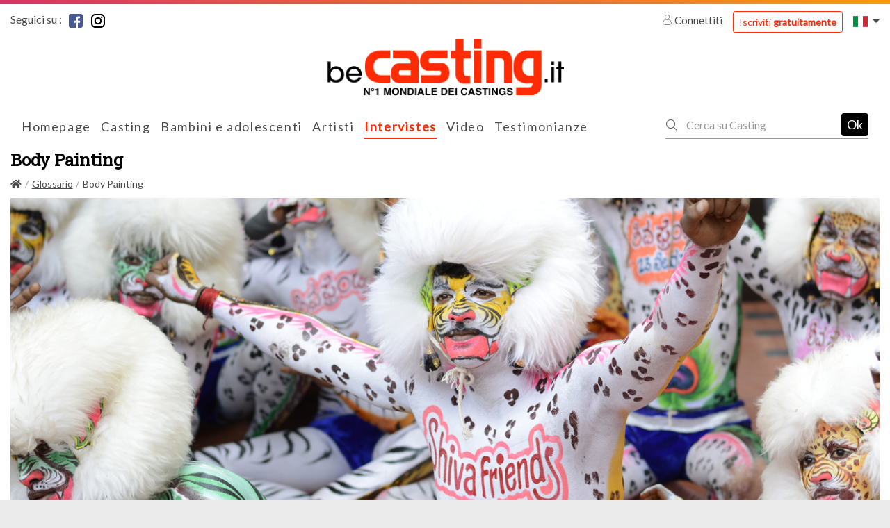

--- FILE ---
content_type: text/html; charset=UTF-8
request_url: https://www.becasting.it/pages/1676-body-painting
body_size: 14104
content:
    

<!DOCTYPE html>
<html class="no-js ltr anonymous-user  casting-theme-" lang="it" dir="ltr">
<head>
    <meta charset="utf-8">
    <meta http-equiv="X-UA-Compatible" content="IE=edge">
    <title>Body Painting - Casting</title>
    <link rel="preconnect" href="https://fonts.googleapis.com">
    <link rel="preconnect" href="https://fonts.gstatic.com" crossorigin>
                <meta name="keywords" content="casting, casting, casting per bambini, annunci di casting, agenzia di casting, casting per il cinema, casting per neonati, casting per cantanti, casting per il surf, casting per modelli, casting per film, casting per riviste, casting per Star Academy, casting per foto, casting per comparse, casting amatoriale, casting a Parigi, annunci di casting, attori,  cinema, tv, film, star, foto, cantanti, ballerini, agenzia di casting, casting produzione, casting bambino, attore, attrice, recitazione, concorsi, news, teatro, regista, festival, Cannes, foto, Hollywood, casting, cantanti, modelli, agenzia di casting."/>
        <meta name="description" content="Il Body Painting è la tecnica che consiste nel dipingersi il corpo, completamente o in parte."/>
        <meta itemprop="image" content="https://www.becasting.it/assets/cache/seo_page_detail/seo_page/4/5/e/seo_page_1676_5cfe544b151f7.jpg"/>
        <meta property="fb:admins" content=""/>

                    <meta property="og:url" content="https://www.becasting.it/pages/1676-body-painting"/>
            <meta name="twitter:url" content="https://www.becasting.it/pages/1676-body-painting"/>
            <meta name="twitter:card" content="summary"/>
            <meta property="og:type" content="website"/>
            <meta property="og:site_name" content="Casting"/>
            <meta property="og:title" content="Body Painting"/>
            <meta property="og:description" content="Il Body Painting è la tecnica che consiste nel dipingersi il corpo, completamente o in parte."/>
            <meta property="og:image" content="https://www.becasting.it/assets/cache/seo_page_detail/seo_page/4/5/e/seo_page_1676_5cfe544b151f7.jpg"/>
            <meta property="og:image" content="https://www.becasting.it/assets/build/static/fo/img/social/banner-2.365edd13.jpg"/>
            <meta property="og:image" content="https://www.becasting.it/assets/build/static/fo/img/social/banner-3.380007ea.jpg"/>
            <link rel="image_src" href="https://www.becasting.it/assets/cache/seo_page_detail/seo_page/4/5/e/seo_page_1676_5cfe544b151f7.jpg"/>
        
        
        <meta http-equiv="Content-Type" content="text/html; charset=utf-8"/>
        <meta name="robots" content="index, follow"/>
        <meta name="author" content="Image Webdesign | www.imagewebdesign.fr"/>
        <meta content='width=device-width, initial-scale=1, maximum-scale=1, user-scalable=no, minimal-ui' name='viewport'>
        <link rel="canonical" href="https://www.becasting.it/pages/1676-body-painting">    
    <link rel="next" href="https://www.becasting.it/pages/1316-book"/>    <link rel="prev" href="https://www.becasting.it/pages/1634-blooper"/>
    

    
                    <link href="https://fonts.googleapis.com/css?family=Lato|Roboto+Slab&display=swap" rel="stylesheet">
        
        <link rel="stylesheet" href="/assets/build/frontend/css/A.bootstrap.08028e75.css+styles.9181e158.css+theme,,_theming.367385e7.css,Mcc.f5bhP5V3s8.css.pagespeed.cf.7RtNe0qXfZ.css">
        
        
        

        
        <script type="text/javascript" src="/assets/js/modernizr-custom.js.pagespeed.jm.Dtoc1B4pXG.js"></script>

    

            <!-- Google Tag Manager -->
            <script>(function(w,d,s,l,i){w[l]=w[l]||[];w[l].push({"gtm.start":new Date().getTime(),event:"gtm.js"});var f=d.getElementsByTagName(s)[0],j=d.createElement(s),dl=l!="dataLayer"?"&l="+l:"";j.async=true;j.src="https://www.googletagmanager.com/gtm.js?id="+i+dl;f.parentNode.insertBefore(j,f);})(window,document,"script","dataLayer","GTM-529GR4QX");</script>
            <!-- End Google Tag Manager -->
        


</head>
<body class="seo-page single-page" data-page-controller="seoPage" data-alerts="[]">
<div class="top-head-bar">
            <div class="topbar" id="main-topbar">
    <div class="topbar-header">
        <div class="topbar-background"></div>
    </div>
    <div class="topbar-content">
        <div class="container">
            <div class="topbar-items">
                <div class="row no-gutters">
                    <div class="col">
                            <div class="casting-socials-box">
        <div class="social-button-label">
            <span class="lbl">Seguici su : </span>
        </div>
        <div class="social-button-service">
                            
<span class="social-box social-box-facebook"><a href="https://www.facebook.com/castingitalia.it/" target="_blank" rel="noopener"><span class="social-icon"><i class="social-icon-color casting-svg-icon casting-svg-icon-20x20 fi-svg-facebook"></i></span></a></span>                            
<span class="social-box social-box-instagram"><a href="https://www.instagram.com/becasting.it/" target="_blank" rel="noopener"><span class="social-icon"><i class="social-icon-color casting-svg-icon casting-svg-icon-20x20 fi-svg-instagram"></i></span></a></span>                    </div>
    </div>

                    </div>
                    <div class="col">
                        <div class="desktop-header-items">
                                                        <div class="customer-login-actions login-topbar guest">
            <div class="guest-actions">
                            <div class="login">
                    <a href="#" class="btn-login">
                        <i class="fi flaticon-user"></i>
                        Connettiti                    </a>
                    <a href="https://www.becasting.it/s-inscrire-sur-casting" class="btn btn-outline-primary btn-sm btn-register">Iscriviti <strong>gratuitamente</strong></a>
                                                                                                                                                                </div>
                    </div>
    </div>


                                                        

                                                        
<div class="locale-switcher">
    <div class="dropdown show">
        <a href="#" class="dropdown-toggle" role="button" id="dropdownLocaleLink" data-toggle="dropdown" aria-haspopup="true" aria-expanded="false">        <span class="flag-icon flag-icon-it"></span>
</a>

        <div class="dropdown-menu dropdown-menu-right" aria-labelledby="dropdownLocaleLink">
                            <a href="https://www.becasting.be" class="dropdown-item">        <span class="flag-icon flag-icon-be"></span>
 <span class="lbl">Belgio</span></a>
                            <a href="https://www.casting.fr" class="dropdown-item">        <span class="flag-icon flag-icon-fr"></span>
 <span class="lbl">France</span></a>
                            <a href="https://www.becasting.lu" class="dropdown-item">        <span class="flag-icon flag-icon-lu"></span>
 <span class="lbl">Lussemburgo</span></a>
                            <a href="https://www.becasting.pt" class="dropdown-item">        <span class="flag-icon flag-icon-pt"></span>
 <span class="lbl">Portogallo</span></a>
                            <a href="https://www.casting.es" class="dropdown-item">        <span class="flag-icon flag-icon-es"></span>
 <span class="lbl">Spagna</span></a>
                            <a href="https://www.becasting.ch" class="dropdown-item">        <span class="flag-icon flag-icon-ch"></span>
 <span class="lbl">Svizzero</span></a>
                    </div>
    </div>
</div>

                        </div>
                    </div>
                </div>
            </div>
        </div>
    </div>
</div>

        
<header id="main-header" class="">
    <nav class="head-bar">
        <div class="head-bar-top">
            <div class="container">
                <div class="row flex-nowrap justify-content-between align-items-center no-gutters row-head-bar-top">

                                        <div class="col col-menu-toggle">
                        <a href="#" id="menu-toggle" class="btn-sidr" data-sidr-source="head-menu" data-sidr-name="mobile-menu" data-sidr-options="" data-sidr-position="left"><span class="bar-1"></span><span class="bar-2"></span><span class="bar-3"></span></a>
                                                    <a href="#search" id="search-toggle" class="btn-search-open btn-sidr" data-sidr-source="head-menu-search-form" data-sidr-name="mobile-search" data-sidr-options="" data-sidr-position="left"><i class="fi flaticon-tool"></i></a>
                                            </div>

                                        <div class="col col-logo col text-center">
                        <div class="logo">
                            <a href="https://www.becasting.it/">
                                <img class="main-logo" src="/assets/img/logos/it/xlogo.png.pagespeed.ic.s-PlCDGjDG.webp" alt="Casting Italia"/>
                                <img class="mobile-logo" src="/assets/img/logos/it/xlogo-white.png.pagespeed.ic.D1lLrkcxMx.webp" alt="Casting Italia"/>
                                                                                            </a>
                        </div>
                    </div>

                                        
                                        <div class="col col-head-bar-actions">

                                                <div class="head-bar-mobile-actions">
                            <div class="head-bar-dropdowns">
                                                                <div class="customer-login-actions login-header guest">
            <div class="login dropdown show">
            <a href="#" class="dropdown-toggle" role="button" id="dropdownLoginType" data-toggle="dropdown" aria-haspopup="true" aria-expanded="false"><i class="fi flaticon-user"></i></a>
            <div class="dropdown-menu dropdown-menu-right" aria-labelledby="dropdownLoginType">
                                                        <a href="#1" data-login-type="1" class="dropdown-item btn-login"><i class="fi flaticon-artist-v2"></i> <span class="lbl">Accesso artista</span></a>
                                                        <a href="#2" data-login-type="2" class="dropdown-item btn-login"><i class="fi flaticon-recruitment"></i> <span class="lbl">Accesso reclutatore</span></a>
                                <a href="https://www.becasting.it/s-inscrire-sur-casting" data-login-type="register" class="dropdown-item btn-login"><span class="lbl">Iscriviti <strong>gratuitamente</strong></span></a>
            </div>
        </div>
    </div>

                                                                

                                                                
<div class="locale-switcher">
    <div class="dropdown show">
        <a href="#" class="dropdown-toggle" role="button" id="dropdownLocaleLink" data-toggle="dropdown" aria-haspopup="true" aria-expanded="false">        <span class="flag-icon flag-icon-it"></span>
</a>

        <div class="dropdown-menu dropdown-menu-right" aria-labelledby="dropdownLocaleLink">
                            <a href="https://www.becasting.be" class="dropdown-item">        <span class="flag-icon flag-icon-be"></span>
 <span class="lbl">Belgio</span></a>
                            <a href="https://www.casting.fr" class="dropdown-item">        <span class="flag-icon flag-icon-fr"></span>
 <span class="lbl">France</span></a>
                            <a href="https://www.becasting.lu" class="dropdown-item">        <span class="flag-icon flag-icon-lu"></span>
 <span class="lbl">Lussemburgo</span></a>
                            <a href="https://www.becasting.pt" class="dropdown-item">        <span class="flag-icon flag-icon-pt"></span>
 <span class="lbl">Portogallo</span></a>
                            <a href="https://www.casting.es" class="dropdown-item">        <span class="flag-icon flag-icon-es"></span>
 <span class="lbl">Spagna</span></a>
                            <a href="https://www.becasting.ch" class="dropdown-item">        <span class="flag-icon flag-icon-ch"></span>
 <span class="lbl">Svizzero</span></a>
                    </div>
    </div>
</div>

                            </div>
                        </div>

                                                <div class="head-bar-desktop-actions">
                            <div class="desktop-header-items">
                                                                <div class="customer-login-actions login-topbar guest">
            <div class="guest-actions">
                            <div class="login">
                    <a href="#" class="btn-login">
                        <i class="fi flaticon-user"></i>
                        Connettiti                    </a>
                    <a href="https://www.becasting.it/s-inscrire-sur-casting" class="btn btn-outline-primary btn-sm btn-register">Iscriviti <strong>gratuitamente</strong></a>
                                                                                                                                                                </div>
                    </div>
    </div>


                                                                

                                                                
<div class="locale-switcher">
    <div class="dropdown show">
        <a href="#" class="dropdown-toggle" role="button" id="dropdownLocaleLink" data-toggle="dropdown" aria-haspopup="true" aria-expanded="false">        <span class="flag-icon flag-icon-it"></span>
</a>

        <div class="dropdown-menu dropdown-menu-right" aria-labelledby="dropdownLocaleLink">
                            <a href="https://www.becasting.be" class="dropdown-item">        <span class="flag-icon flag-icon-be"></span>
 <span class="lbl">Belgio</span></a>
                            <a href="https://www.casting.fr" class="dropdown-item">        <span class="flag-icon flag-icon-fr"></span>
 <span class="lbl">France</span></a>
                            <a href="https://www.becasting.lu" class="dropdown-item">        <span class="flag-icon flag-icon-lu"></span>
 <span class="lbl">Lussemburgo</span></a>
                            <a href="https://www.becasting.pt" class="dropdown-item">        <span class="flag-icon flag-icon-pt"></span>
 <span class="lbl">Portogallo</span></a>
                            <a href="https://www.casting.es" class="dropdown-item">        <span class="flag-icon flag-icon-es"></span>
 <span class="lbl">Spagna</span></a>
                            <a href="https://www.becasting.ch" class="dropdown-item">        <span class="flag-icon flag-icon-ch"></span>
 <span class="lbl">Svizzero</span></a>
                    </div>
    </div>
</div>

                            </div>
                        </div>

                    </div>
                </div>
            </div>
        </div>
        <div class="head-bar-content">
            <div class="container">
                <div class="head-bar-content-item-list">

                                        <div class="head-menu" id="head-menu">
                                                    <div id="head-menu-search-form">
                                <div class="head-menu-search-form">
                                                                        <div class="search-form">
    <form method="get" action="https://www.becasting.it/rechercher" class="form-inline">
        <div class="form-row">
            <div class="input-group">
                <div class="input-group-prepend">
                    <div class="input-group-text">
                        <i class="fi flaticon-tool"></i>
                    </div>
                </div>
                <input type="text" name="keyword" class="form-control" autocomplete="search" placeholder="Cerca su Casting" value=""/>
                <a href="#close" class="btn btn-search-close"><i class="fal fa-times"></i></a>
            </div>
            <div class="form-group">
                <button type="submit" class="btn-dark btn-search-submit">Ok</button>
            </div>
        </div>
    </form>
</div>

                                </div>
                            </div>
                        
                        <ul class="head-menu-items">
                                                                    <li class="menu-item  menu-item-home ">
        <a href="https://www.becasting.it/" class="menu-link"><i class=""></i> <span class="lbl">Homepage</a>
            </li>

                                                                    <li class="menu-item  menu-item-castings ">
        <a href="https://www.becasting.it/castingo" class="menu-link"><i class=""></i> <span class="lbl">Casting</a>
            </li>

                                                                    <li class="menu-item  menu-item-youngCastings ">
        <a href="https://www.becasting.it/castings/bambini-ragazzi" class="menu-link"><i class=""></i> <span class="lbl">Bambini e adolescenti</a>
            </li>

                                                                    <li class="menu-item  menu-item-artists ">
        <a href="https://www.becasting.it/les-artistes" class="menu-link"><i class=""></i> <span class="lbl">Artisti</a>
            </li>

                                                                    <li class="menu-item  menu-item-advices has-subs active">
        <a href="https://www.becasting.it/conseils-pro" class="menu-link"><i class=""></i> <span class="lbl">Intervistes</span><i class="fa arrow"></i></a>
                    <ul class="treeview-menu">
                                            <li class="menu-item  menu-item-advices ">
        <a href="https://www.becasting.it/conseils-pro" class="menu-link"> <span class="lbl">Intervistes</a>
            </li>

                                            <li class="menu-item  menu-item-lexique  active">
        <a href="https://www.becasting.it/lexique" class="menu-link"> <span class="lbl">Glossario</a>
            </li>

                            </ul>
            </li>

                                                                    <li class="menu-item  menu-item-videos ">
        <a href="https://www.becasting.it/videos/casting-tv" class="menu-link"><i class=""></i> <span class="lbl">Video</a>
            </li>

                                                                    <li class="menu-item  menu-item-successStories ">
        <a href="https://www.becasting.it/ils-ont-reussi-grace-a-casting" class="menu-link"><i class=""></i> <span class="lbl">Testimonianze</a>
            </li>

                                                    </ul>
                    </div>

                                                                <div class="search-form">
    <form method="get" action="https://www.becasting.it/rechercher" class="form-inline">
        <div class="form-row">
            <div class="input-group">
                <div class="input-group-prepend">
                    <div class="input-group-text">
                        <i class="fi flaticon-tool"></i>
                    </div>
                </div>
                <input type="text" name="keyword" class="form-control" autocomplete="search" placeholder="Cerca su Casting" value=""/>
                <a href="#close" class="btn btn-search-close"><i class="fal fa-times"></i></a>
            </div>
            <div class="form-group">
                <button type="submit" class="btn-dark btn-search-submit">Ok</button>
            </div>
        </div>
    </form>
</div>

                                    </div>
            </div>
        </div>
    </nav>
</header>

    </div>

<div class="main-content" data-spy="scroll" data-target="#main-header-nav" data-offset="0">
    <div class="main-content-top">
                                <div class="main-content-heading-top">
                <div class="container">
                                                                                        <section class="page-heading-section">
        <div class="page-heading-section-inner">
            <div class="casting-heading casting-heading-black">
                <h1 class="casting-heading-title h4">Body Painting</h1>
                            </div>

                            
<nav aria-label="breadcrumb">
    <ol class="breadcrumb">
                        
            
        
    
    <li class="breadcrumb-item default">
                    <a href="https://www.becasting.it/">
                                    <i class="fa fa-home"></i>
                                            </a>
            </li>

                        
            
        
    
    <li class="breadcrumb-item default">
                    <a href="https://www.becasting.it/lexique">
                                                <span>Glossario</span>
                                </a>
            </li>

                        
            
        
    
    <li class="breadcrumb-item active">
                                                <span>Body Painting</span>
                        </li>

            </ol>
</nav>


                    </div>
    </section>

                                    </div>
            </div>
            
            </div>
    <div class="main-content-wrapper">
        <div class="container">
            <div class="main-content-top">
                                            </div>

            <div class="main-content-body">
                <div class="row">
                    <div class="col-12">
                        <div class="main-content-inner">
                                <div class="casting-card seo-page-detail">
        <div class="casting-card-heading">
            <div class="seo-page-detail-preview">
                    <picture class="picture-cover" alt="" title="">
        
        
        <img src="https://www.becasting.it/assets/cache/seo_page_detail/seo_page/4/5/e/seo_page_1676_5cfe544b151f7.jpg" alt="Body Painting"/>
    </picture>

            </div>
        </div>
        <div class="seo-page-detail-container">
            <div class="seo-page-detail-content-top">
                <div class="row">
                    <div class="col-12 col-sm-6 col-md-4">
                        <div class="casting-heading">
                            <p class="casting-heading-title h4">Body Painting</p>
                        </div>
                    </div>
                    <div class="col-12 col-sm-6 col-md-8">
                        
<div class="share-button-box">
    <div class="share-button-label">
        <span class="lbl">Condividi la pagina : </span>
    </div>
    <div class="share-button-service">
        <div class="addthis_inline_share_toolbox_e65f"></div>
    </div>
</div>
                    </div>
                </div>
            </div>
            <div class="seo-page-detail-content">
                <div class="wysiwyg-content">
                    <p><span style="color: #ff2b04;">Il Body Painting &egrave; la tecnica che consiste nel dipingersi il corpo, completamente o in parte.&nbsp;E&rsquo; un'arte quindi affine al tatuaggio, ma, a differenza di quest&rsquo;ultimo, non &egrave; permanente: &egrave; infatti solo un'esibizione temporanea, che&nbsp;varia da qualche ora a qualche giorno.</span><br/><br/><span style="color: #000000;">Questa fun art &egrave; spesso associata ad altre forme d'arte, tra cui:<br/><br/>&nbsp;- <strong>La&nbsp;fotografia</strong>,&nbsp;che permette di immortalare l&rsquo;attimo e conservare la creazione dell&rsquo;artista<br/>&nbsp;- <strong>Il</strong>&nbsp;<strong>video</strong>,&nbsp;che riprende in diretta la realizzazione dell&rsquo;opera<br/>&nbsp;-&nbsp;<strong>L&rsquo;esibizione</strong>&nbsp;sia durante la pittura sia ad opera completata.<br/><br/>Le&nbsp;<strong>origini</strong>&nbsp;del Body Painting&nbsp;sono molto antiche, quando dipingere i corpi aveva significati religiosi, scopi propiziatori, ma anche intimidatori o sessuali. La nascita del&nbsp;body painting moderno si deve a Max Factor, che, nel 1933,&nbsp;decor&ograve; completamente una sua modella usando i suoi prodotti. All&rsquo;epoca, la cosa fece scandalo, ma fortunatamente i tempi sono cambiati:&nbsp;<strong>oggi</strong>&nbsp;il body painting non solo &egrave; una delle forme artistiche pi&ugrave; creative nel mondo globalizzato ma ha assunto significati molto diversi.&nbsp;<br/><br/>Da allora si &egrave; ampiamente diffusa, e il body painting di oggi trova spazio in molti ambiti da quello pi&ugrave; artistico a quello meramente commerciale;&nbsp;</span><span style="color: #000000;">non solo infatti in occasione di feste come il <strong>carnevale</strong> o di <strong>manifestazioni sportive</strong>, ma anche in</span><span style="color: #000000;">&nbsp;<strong>eventi di moda, servizi fotografici, spot promo e pubblicitari, inaugurazioni, esibizioni live, feste private e marketing</strong>. Due sono gli importanti festival di Body Painting, il World Body Painting, in Austria e l&rsquo;<strong>Italian Body Painting Festival</strong>, che si svolge nel mese di giugno sul lago di Garda.<br/><br/><strong>Le variet&agrave; del Body Painting</strong><br/><br/>Le zone del corpo interessate e i colori stessi determinano variet&agrave; di quest'arte. Il body painting infatti comprende:<br/><strong>&nbsp;&nbsp;&nbsp;<br/>&nbsp;- Body painting&nbsp;<br/>&nbsp;- Face painting&nbsp;<br/>&nbsp;- Hand painting</strong><br/><br/><strong>Tecniche moderne</strong><br/><br/>Nel body painting moderno i colori naturali sono affiancati da colori acrilici e sintetici fatti dalle pi&ugrave; importanti case di cosmetici internazionali. Sono colori che non recano danni alla salute della pelle n&eacute; provocano allergie. La durata del disegno varia a seconda dei pigmenti utilizzati:<br/><br/><strong>-&nbsp;l'henn&eacute;</strong>, utilizzato da secoli dalle trib&ugrave; Indiane ed Africane, &egrave; uno dei metodi pi&ugrave; sicuri di fare body painting, poich&eacute; di origine naturale. La tinta si ottiene diluendo la polvere delle foglie essiccate con l'acqua ed il colore viene applicato sul corpo tramite un contenitore conico premuto durante il disegno. La sua durata varia da una a due settimane.<br/><br/><strong>&nbsp;-&nbsp;le&nbsp;tempere,</strong>&nbsp;di origine naturale e molto conveniente, vengono per&ograve; sconsigliate da molti body painter, in quanto il loro effetto dura fino a quando la tempera rimane bagnata: una volta seccato, infatti, il colore si sfalda staccandosi cos&igrave; dal corpo a scaglie, perch&eacute; perde l'elasticit&agrave; necessaria per farlo aderire alla pelle.&nbsp;<br/><br/><strong>-&nbsp;Gli acrilici</strong>, di origine artificiale, la loro durata varia da qualche ora ad un giorno (sebbene non siano tossici, &egrave; meglio toglierli dopo qualche ora). Applicati sul corpo con semplici pennelli o con aerografi, sono colori che seccano molto rapidamente, offrono una grande elasticit&agrave; e si adattano perfettamente alla pelle del corpo umano, senza sfaldarsi. &Egrave; uno tra i metodi pi&ugrave; costosi, ma d&agrave; all'opera un tocco molto professionale.&nbsp;<br/><br/><strong>Strumenti</strong><br/><br/>Anche gli strumenti di lavoro si sono aggiornati con il passare degli anni: ai classici&nbsp;<strong>pennello</strong>&nbsp;e&nbsp;<strong>spugnetta</strong>&nbsp;si sono aggiunte sofisticate tecniche <strong>d'aerografia</strong>, che permettono di creare chiaroscuri, sfumature e dettagli molto precisi.&nbsp;L'effetto &egrave; quindi pi&ugrave; realistico di quelli permessi dal pennello e dalla spugna, ma il suo utilizzo comporta una minore artisticit&agrave; del disegno: svaniscono infatti i tratti che solo il pennello con le sue linee, riesce a dare all'opera. Il&nbsp;<strong>pennarello</strong>&nbsp;&egrave; utilizzato spesso nel body painting per via della vasta gamma di colori disponibili e per la loro precisione, grazie alla loro punta piccola. L'effetto &egrave; quello di un tatuaggio vero e proprio. Il colore dei pennarelli &egrave; sicuro e semplice da utilizzare, non si stacca a scaglie come la vernice a causa dell'elasticit&agrave; della pelle umana. Lo svantaggio &egrave; che se il colore viene strofinato rischia di spalmarsi e rovinare quindi l'opera intera.<br/><br/><strong>Body painting con i colori fluorescenti</strong><br/><br/>L'utilizzo del colore fluorescente che reagisce alle&nbsp; lampade UV d&agrave; al body painting un effetto luminoso,&nbsp;di fluorescenza spettacolare. L'opera &egrave; visibile solo al buio e sotto l'esposizione a queste lampade che provocano la reazione dei pigmenti colorati. Il colore, chiamato Blacklight Ink, non &egrave; pericoloso n&eacute; nocivo per la pelle. Questa tecnica &egrave; applicata su qualsiasi parte del corpo, dal viso alle mani, dal torso alle gambe.&nbsp;<br/>&nbsp;<br/><strong>Body painting con effetti speciali</strong><br/>Per raggiungere l'effetto desiderato si ricorre spesso all'utilizzo delle&nbsp;protesi, che rendeno il risultato molto realistico (lenti a contatto, ciglia e unghie finte, orecchie allungate...).<br/><br/><strong>Il body Painting &egrave; un lavoro che impone una continua ricerca</strong>.&nbsp;Oggi &egrave; diventata una delle forme d&rsquo;arte contemporanea predilette dai giovani: forme d&rsquo;espressione come la street art, il tatuaggio, l&rsquo;hip hop, lo street jumping ci fanno capire a pieno come in tutte le forme artistiche ed espressive si stia cercando una liberazione dagli spazi e dalle forme tradizionali e convenzionali.<br/><br/>Casting Body Painting: scopri gli annunci sul sito www.becasting.it!</span><br/><br/></p>
                </div>
            </div>
        </div>
    </div>
                        </div>
                    </div>

                    
                </div>
            </div>
        </div>
    </div>
    <div class="main-content-bottom">
                </div>
</div>

    
<footer id="footer" class="footer-full">
    <div class="footer-top">
                        <div class="casting-card casting-card-social">
        <div class="casting-card-content casting-social-content">
            <div class="container">
                <div class="casting-heading casting-heading-center casting-heading-white">
                    <p class="casting-heading-title h4">Seguici su</p>
                </div>
                <div class="casting-card-inner">
                                            
<span class="social-box social-box-facebook"><a href="https://www.facebook.com/castingitalia.it/" target="_blank" rel="noopener"><span class="social-icon"><i class="social-icon-monochrome fi flaticon-facebook"></i></span><span class="social-name">
                    Facebook            </span></a></span>                                            
<span class="social-box social-box-instagram"><a href="https://www.instagram.com/becasting.it/" target="_blank" rel="noopener"><span class="social-icon"><i class="social-icon-monochrome fi flaticon-instagram"></i></span><span class="social-name">
                    Instagram            </span></a></span>                                    </div>
            </div>
        </div>
    </div>

            </div>

    <div class="footer-content">
        <div class="container">
            <div class="row">
                <div class="col-12 col-lg-5 col-xl-4">
                    <div class="logo">
                        <img class="main-logo" src="/assets/img/logos/it/xlogo.png.pagespeed.ic.s-PlCDGjDG.webp" alt="Casting Italia"/>
                        <hr/>
                        <p class="baseline">Il numero uno al mondo degli annunci di casting per artisti nuovi e affermati</p>
                    </div>
                                    </div>
                <div class="col-12 col-lg-7 col-xl-8">
                    <div class="footer-menu">
                        <div class="row">
                                                            <div class="col-12 col-md-3 col-lg-6 col-xl-3">
                                    <ul class="submenu-items">
                                                <li class="menu-item  menu-item-casting_footer has-subs">
        <a href="#" class="menu-link"><i class=""></i> <span class="lbl">Casting</span><i class="fa arrow"></i></a>
                    <ul class="treeview-menu">
                                            <li class="menu-item  menu-item-subscribe ">
        <a href="https://www.becasting.it/s-inscrire-sur-casting" class="menu-link"> <span class="lbl">Iscriviti</a>
            </li>

                                            <li class="menu-item  menu-item-become_vip ">
        <a href="https://www.becasting.it/abonnement/devenir-vip" class="menu-link"> <span class="lbl">Diventa membro V.I.P.</a>
            </li>

                                            <li class="menu-item  menu-item-castings ">
        <a href="https://www.becasting.it/castingo" class="menu-link"> <span class="lbl">Consulta il casting</a>
            </li>

                                            <li class="menu-item  menu-item-youngCastings ">
        <a href="https://www.becasting.it/castings/bambini-ragazzi" class="menu-link"> <span class="lbl">Bambini e adolescenti</a>
            </li>

                                            <li class="menu-item  menu-item-become_recruiter ">
        <a href="https://www.becasting.it/s-inscrire-sur-casting" class="menu-link"> <span class="lbl">Diventa reclutatore</a>
            </li>

                            </ul>
            </li>

                                    </ul>
                                </div>
                                                            <div class="col-12 col-md-3 col-lg-6 col-xl-3">
                                    <ul class="submenu-items">
                                                <li class="menu-item  menu-item-artist_footer has-subs">
        <a href="#" class="menu-link"><i class=""></i> <span class="lbl">Artista</span><i class="fa arrow"></i></a>
                    <ul class="treeview-menu">
                                            <li class="menu-item  menu-item-search_artist ">
        <a href="https://www.becasting.it/les-artistes" class="menu-link"> <span class="lbl">Cerca un artista </a>
            </li>

                                            <li class="menu-item  menu-item-books ">
        <a href="https://www.becasting.it/les-artistes" class="menu-link"> <span class="lbl">Gli ultimi book fotografici</a>
            </li>

                                            <li class="menu-item  menu-item-success_stories ">
        <a href="https://www.becasting.it/ils-ont-reussi-grace-a-casting" class="menu-link"> <span class="lbl">Ce l'hanno fatta</a>
            </li>

                                            <li class="menu-item  menu-item-artist_space ">
        <a href="https://www.becasting.it/s-inscrire-sur-casting" class="menu-link"> <span class="lbl">Area artista</a>
            </li>

                            </ul>
            </li>

                                    </ul>
                                </div>
                                                            <div class="col-12 col-md-3 col-lg-6 col-xl-3">
                                    <ul class="submenu-items">
                                                <li class="menu-item  menu-item-advice_footer has-subs active">
        <a href="#" class="menu-link"><i class=""></i> <span class="lbl">Intervistes</span><i class="fa arrow"></i></a>
                    <ul class="treeview-menu">
                                            <li class="menu-item  menu-item-advices ">
        <a href="https://www.becasting.it/conseils-pro" class="menu-link"> <span class="lbl">Intervistes</a>
            </li>

                                            <li class="menu-item  menu-item-lexique  active">
        <a href="https://www.becasting.it/lexique" class="menu-link"> <span class="lbl">Glossario</a>
            </li>

                            </ul>
            </li>

                                    </ul>
                                </div>
                                                    </div>
                    </div>
                </div>
            </div>
        </div>
    </div>
    <div class="footer-bottom">
        <div class="container">
            <ul class="copyright-menu">
                                            <li class="menu-item  menu-item-mentions ">
        <a href="https://www.becasting.it/mentions-legales" class="menu-link"><i class=""></i> <span class="lbl">Note legali</a>
            </li>

                                            <li class="menu-item  menu-item-terms ">
        <a href="https://www.becasting.it/conditions-generales-d-utilisation" class="menu-link"><i class=""></i> <span class="lbl">Condizioni e termini generali di utilizzo</a>
            </li>

                                            <li class="menu-item  menu-item-syndic ">
        <a href="https://www.becasting.it/feed.xml" class="menu-link"><i class=""></i> <span class="lbl">Rss syndication</a>
            </li>

                                            <li class="menu-item  menu-item-contact ">
        <a href="https://www.becasting.it/contacto" class="menu-link"><i class=""></i> <span class="lbl">Contattaci</a>
            </li>

                                <li class="menu-item menu-item-cookies">
                    <a href="#" class="menu-link" data-cookieconsent="show-modal">Gestione dei cookie</a>
                </li>
                <li>
                    <div class="social-copyright-section">
            
<span class="social-box social-box-facebook"><a href="https://www.facebook.com/castingitalia.it/" target="_blank" rel="noopener"><span class="social-icon"><i class="social-icon-monochrome fi flaticon-facebook"></i></span><span class="social-name">
                    Facebook            </span></a></span>            
<span class="social-box social-box-instagram"><a href="https://www.instagram.com/becasting.it/" target="_blank" rel="noopener"><span class="social-icon"><i class="social-icon-monochrome fi flaticon-instagram"></i></span><span class="social-name">
                    Instagram            </span></a></span>    </div>

                </li>
            </ul>
        </div>
    </div>

    <div class="seo-page-footer seo-page-footer-default d-none">
    <div class="container">
        <ul class="seo-page-footer-list">
                            <li class="seo-page-footer-item no-subs">
                    <a href="https://www.becasting.it/pages/1346-agenzia-baby-casting" class="seo-page-footer-item-label">Agenzia baby-casting</a>
                </li>
                            <li class="seo-page-footer-item no-subs">
                    <a href="https://www.becasting.it/pages/1322-agenzia-di-stampa" class="seo-page-footer-item-label">Agenzia di stampa</a>
                </li>
                            <li class="seo-page-footer-item no-subs">
                    <a href="https://www.becasting.it/pages/1313-agenzia-hotess-e-steward" class="seo-page-footer-item-label">Agenzia Hotess e Steward</a>
                </li>
                            <li class="seo-page-footer-item no-subs">
                    <a href="https://www.becasting.it/pages/1288-agenzia-modell" class="seo-page-footer-item-label">Agenzia Modelli</a>
                </li>
                            <li class="seo-page-footer-item no-subs">
                    <a href="https://www.becasting.it/pages/1277-animatore-tv" class="seo-page-footer-item-label">Animatore TV</a>
                </li>
                            <li class="seo-page-footer-item no-subs">
                    <a href="https://www.becasting.it/pages/223-artista" class="seo-page-footer-item-label">Artista</a>
                </li>
                            <li class="seo-page-footer-item no-subs">
                    <a href="https://www.becasting.it/pages/1326-artista-in-erba" class="seo-page-footer-item-label">Artista in erba</a>
                </li>
                            <li class="seo-page-footer-item no-subs">
                    <a href="https://www.becasting.it/pages/1302-artisti-pluridisciplinar" class="seo-page-footer-item-label">Artisti pluridisciplinari</a>
                </li>
                            <li class="seo-page-footer-item no-subs">
                    <a href="https://www.becasting.it/pages/113-audizione" class="seo-page-footer-item-label">Audizione</a>
                </li>
                            <li class="seo-page-footer-item no-subs">
                    <a href="https://www.becasting.it/pages/1324-ballerini-esper" class="seo-page-footer-item-label">Ballerini esperti</a>
                </li>
                            <li class="seo-page-footer-item no-subs">
                    <a href="https://www.becasting.it/pages/1969-blockbuster" class="seo-page-footer-item-label">Blockbuster</a>
                </li>
                            <li class="seo-page-footer-item no-subs">
                    <a href="https://www.becasting.it/pages/1634-blooper" class="seo-page-footer-item-label">Blooper</a>
                </li>
                            <li class="seo-page-footer-item no-subs">
                    <a href="https://www.becasting.it/pages/1676-body-painting" class="seo-page-footer-item-label">Body Painting</a>
                </li>
                            <li class="seo-page-footer-item no-subs">
                    <a href="https://www.becasting.it/pages/1316-book" class="seo-page-footer-item-label">Book</a>
                </li>
                            <li class="seo-page-footer-item no-subs">
                    <a href="https://www.becasting.it/pages/224-cabare" class="seo-page-footer-item-label">Cabaret</a>
                </li>
                            <li class="seo-page-footer-item no-subs">
                    <a href="https://www.becasting.it/pages/1319-cascadore" class="seo-page-footer-item-label">Cascadore</a>
                </li>
                            <li class="seo-page-footer-item no-subs">
                    <a href="https://www.becasting.it/pages/1598-cas" class="seo-page-footer-item-label">Cast</a>
                </li>
                            <li class="seo-page-footer-item no-subs">
                    <a href="https://www.becasting.it/pages/225-casting" class="seo-page-footer-item-label">Casting</a>
                </li>
                            <li class="seo-page-footer-item no-subs">
                    <a href="https://www.becasting.it/pages/1272-casting" class="seo-page-footer-item-label">Casting</a>
                </li>
                            <li class="seo-page-footer-item no-subs">
                    <a href="https://www.becasting.it/pages/226-casting-2014" class="seo-page-footer-item-label">Casting 2014</a>
                </li>
                            <li class="seo-page-footer-item no-subs">
                    <a href="https://www.becasting.it/pages/109-casting-adolescen" class="seo-page-footer-item-label">Casting Adolescenti</a>
                </li>
                            <li class="seo-page-footer-item no-subs">
                    <a href="https://www.becasting.it/pages/135-casting-animator" class="seo-page-footer-item-label">Casting Animatori</a>
                </li>
                            <li class="seo-page-footer-item no-subs">
                    <a href="https://www.becasting.it/pages/1278-casting-attore" class="seo-page-footer-item-label">Casting Attore</a>
                </li>
                            <li class="seo-page-footer-item no-subs">
                    <a href="https://www.becasting.it/pages/124-casting-attor" class="seo-page-footer-item-label">Casting Attori</a>
                </li>
                            <li class="seo-page-footer-item no-subs">
                    <a href="https://www.becasting.it/pages/108-casting-attori-uomin" class="seo-page-footer-item-label">Casting Attori uomini</a>
                </li>
                            <li class="seo-page-footer-item no-subs">
                    <a href="https://www.becasting.it/pages/125-casting-attric" class="seo-page-footer-item-label">Casting Attrici</a>
                </li>
                            <li class="seo-page-footer-item no-subs">
                    <a href="https://www.becasting.it/pages/110-casting-bambin" class="seo-page-footer-item-label">Casting Bambini</a>
                </li>
                            <li class="seo-page-footer-item no-subs">
                    <a href="https://www.becasting.it/pages/1276-casting-bambin" class="seo-page-footer-item-label">Casting Bambini</a>
                </li>
                            <li class="seo-page-footer-item no-subs">
                    <a href="https://www.becasting.it/pages/1282-casting-book" class="seo-page-footer-item-label">Casting Book</a>
                </li>
                            <li class="seo-page-footer-item no-subs">
                    <a href="https://www.becasting.it/pages/1284-casting-cantan" class="seo-page-footer-item-label">Casting Cantanti</a>
                </li>
                            <li class="seo-page-footer-item no-subs">
                    <a href="https://www.becasting.it/pages/111-casting-cantan" class="seo-page-footer-item-label">Casting Cantanti</a>
                </li>
                            <li class="seo-page-footer-item no-subs">
                    <a href="https://www.becasting.it/pages/112-casting-cinema" class="seo-page-footer-item-label">Casting Cinema</a>
                </li>
                            <li class="seo-page-footer-item no-subs">
                    <a href="https://www.becasting.it/pages/1285-casting-commedia-musicale" class="seo-page-footer-item-label">Casting Commedia musicale</a>
                </li>
                            <li class="seo-page-footer-item no-subs">
                    <a href="https://www.becasting.it/pages/115-casting-commedia-musicale" class="seo-page-footer-item-label">Casting Commedia Musicale</a>
                </li>
                            <li class="seo-page-footer-item no-subs">
                    <a href="https://www.becasting.it/pages/238-casting-compagnia" class="seo-page-footer-item-label">Casting Compagnia</a>
                </li>
                            <li class="seo-page-footer-item no-subs">
                    <a href="https://www.becasting.it/pages/156-casting-comparse" class="seo-page-footer-item-label">Casting Comparse</a>
                </li>
                            <li class="seo-page-footer-item no-subs">
                    <a href="https://www.becasting.it/pages/227-casting-cortometraggio" class="seo-page-footer-item-label">Casting Cortometraggio</a>
                </li>
                            <li class="seo-page-footer-item no-subs">
                    <a href="https://www.becasting.it/pages/1280-casting-danza" class="seo-page-footer-item-label">Casting Danza</a>
                </li>
                            <li class="seo-page-footer-item no-subs">
                    <a href="https://www.becasting.it/pages/126-casting-danza" class="seo-page-footer-item-label">Casting Danza</a>
                </li>
                            <li class="seo-page-footer-item no-subs">
                    <a href="https://www.becasting.it/pages/1327-casting-fascino" class="seo-page-footer-item-label">Casting fascino</a>
                </li>
                            <li class="seo-page-footer-item no-subs">
                    <a href="https://www.becasting.it/pages/1333-casting-film" class="seo-page-footer-item-label">Casting Film</a>
                </li>
                            <li class="seo-page-footer-item no-subs">
                    <a href="https://www.becasting.it/pages/255-casting-fotografico" class="seo-page-footer-item-label">Casting fotografico</a>
                </li>
                            <li class="seo-page-footer-item no-subs">
                    <a href="https://www.becasting.it/pages/1348-casting-gemell" class="seo-page-footer-item-label">Casting Gemelli</a>
                </li>
                            <li class="seo-page-footer-item no-subs">
                    <a href="https://www.becasting.it/pages/127-casting-gemelli-gemelle" class="seo-page-footer-item-label">Casting Gemelli, Gemelle</a>
                </li>
                            <li class="seo-page-footer-item no-subs">
                    <a href="https://www.becasting.it/pages/1331-casting-giovan" class="seo-page-footer-item-label">Casting Giovani</a>
                </li>
                            <li class="seo-page-footer-item no-subs">
                    <a href="https://www.becasting.it/pages/132-casting-hair-models" class="seo-page-footer-item-label">Casting Hair Models</a>
                </li>
                            <li class="seo-page-footer-item no-subs">
                    <a href="https://www.becasting.it/pages/128-casting-hostess" class="seo-page-footer-item-label">Casting Hostess</a>
                </li>
                            <li class="seo-page-footer-item no-subs">
                    <a href="https://www.becasting.it/pages/250-casting-modabellezza" class="seo-page-footer-item-label">Casting Moda/Bellezza</a>
                </li>
                            <li class="seo-page-footer-item no-subs">
                    <a href="https://www.becasting.it/pages/252-casting-modella-indossatrice" class="seo-page-footer-item-label">Casting Modella indossatrice</a>
                </li>
                            <li class="seo-page-footer-item no-subs">
                    <a href="https://www.becasting.it/pages/249-casting-modell" class="seo-page-footer-item-label">Casting Modelli</a>
                </li>
                            <li class="seo-page-footer-item no-subs">
                    <a href="https://www.becasting.it/pages/251-casting-modelli-maschil" class="seo-page-footer-item-label">Casting Modelli maschili</a>
                </li>
                            <li class="seo-page-footer-item no-subs">
                    <a href="https://www.becasting.it/pages/253-casting-mondo-artistico" class="seo-page-footer-item-label">Casting mondo artistico</a>
                </li>
                            <li class="seo-page-footer-item no-subs">
                    <a href="https://www.becasting.it/pages/254-casting-musica-e-danza" class="seo-page-footer-item-label">Casting Musica e Danza</a>
                </li>
                            <li class="seo-page-footer-item no-subs">
                    <a href="https://www.becasting.it/pages/1334-casting-presentatore" class="seo-page-footer-item-label">Casting Presentatore</a>
                </li>
                            <li class="seo-page-footer-item no-subs">
                    <a href="https://www.becasting.it/pages/248-casting-principian" class="seo-page-footer-item-label">Casting Principianti</a>
                </li>
                            <li class="seo-page-footer-item no-subs">
                    <a href="https://www.becasting.it/pages/133-casting-promoter" class="seo-page-footer-item-label">Casting Promoter</a>
                </li>
                            <li class="seo-page-footer-item no-subs">
                    <a href="https://www.becasting.it/pages/256-casting-pubblicita" class="seo-page-footer-item-label">Casting pubblicità</a>
                </li>
                            <li class="seo-page-footer-item no-subs">
                    <a href="https://www.becasting.it/pages/246-casting-reality-show" class="seo-page-footer-item-label">Casting Reality Show</a>
                </li>
                            <li class="seo-page-footer-item no-subs">
                    <a href="https://www.becasting.it/pages/247-casting-reclutator" class="seo-page-footer-item-label">Casting Reclutatori</a>
                </li>
                            <li class="seo-page-footer-item no-subs">
                    <a href="https://www.becasting.it/pages/1281-casting-rivista" class="seo-page-footer-item-label">Casting Rivista</a>
                </li>
                            <li class="seo-page-footer-item no-subs">
                    <a href="https://www.becasting.it/pages/134-casting-spettacolo" class="seo-page-footer-item-label">Casting Spettacolo</a>
                </li>
                            <li class="seo-page-footer-item no-subs">
                    <a href="https://www.becasting.it/pages/222-casting-spettacolo-musicale" class="seo-page-footer-item-label">Casting Spettacolo musicale</a>
                </li>
                            <li class="seo-page-footer-item no-subs">
                    <a href="https://www.becasting.it/pages/129-casting-steward" class="seo-page-footer-item-label">Casting Steward</a>
                </li>
                            <li class="seo-page-footer-item no-subs">
                    <a href="https://www.becasting.it/pages/242-casting-teatro" class="seo-page-footer-item-label">Casting Teatro</a>
                </li>
                            <li class="seo-page-footer-item no-subs">
                    <a href="https://www.becasting.it/pages/241-casting-teatrocommedia" class="seo-page-footer-item-label">Casting Teatro/Commedia</a>
                </li>
                            <li class="seo-page-footer-item no-subs">
                    <a href="https://www.becasting.it/pages/244-casting-televisione" class="seo-page-footer-item-label">Casting televisione</a>
                </li>
                            <li class="seo-page-footer-item no-subs">
                    <a href="https://www.becasting.it/pages/243-casting-televisioneradio" class="seo-page-footer-item-label">Casting Televisione/Radio</a>
                </li>
                            <li class="seo-page-footer-item no-subs">
                    <a href="https://www.becasting.it/pages/1283-casting-video" class="seo-page-footer-item-label">Casting Video</a>
                </li>
                            <li class="seo-page-footer-item no-subs">
                    <a href="https://www.becasting.it/pages/240-casting-video" class="seo-page-footer-item-label">Casting Video</a>
                </li>
                            <li class="seo-page-footer-item no-subs">
                    <a href="https://www.becasting.it/pages/114-casting-videoclip" class="seo-page-footer-item-label">Casting Videoclip</a>
                </li>
                            <li class="seo-page-footer-item no-subs">
                    <a href="https://www.becasting.it/pages/1279-casting-voce" class="seo-page-footer-item-label">Casting Voce</a>
                </li>
                            <li class="seo-page-footer-item no-subs">
                    <a href="https://www.becasting.it/pages/239-casting-voce-off" class="seo-page-footer-item-label">Casting Voce-off</a>
                </li>
                            <li class="seo-page-footer-item no-subs">
                    <a href="https://www.becasting.it/pages/1341-casting-italia" class="seo-page-footer-item-label">Casting-italia.it</a>
                </li>
                            <li class="seo-page-footer-item no-subs">
                    <a href="https://www.becasting.it/pages/1328-catalogo-lingerie" class="seo-page-footer-item-label">Catalogo Lingerie</a>
                </li>
                            <li class="seo-page-footer-item no-subs">
                    <a href="https://www.becasting.it/pages/1332-catalogo-puericultura" class="seo-page-footer-item-label">Catalogo puericultura</a>
                </li>
                            <li class="seo-page-footer-item no-subs">
                    <a href="https://www.becasting.it/pages/1301-cinema" class="seo-page-footer-item-label">Cinema</a>
                </li>
                            <li class="seo-page-footer-item no-subs">
                    <a href="https://www.becasting.it/pages/1308-comico" class="seo-page-footer-item-label">Comico</a>
                </li>
                            <li class="seo-page-footer-item no-subs">
                    <a href="https://www.becasting.it/pages/1623-compagnia-teatrale" class="seo-page-footer-item-label">Compagnia teatrale</a>
                </li>
                            <li class="seo-page-footer-item no-subs">
                    <a href="https://www.becasting.it/pages/1690-comparsa" class="seo-page-footer-item-label">Comparsa</a>
                </li>
                            <li class="seo-page-footer-item no-subs">
                    <a href="https://www.becasting.it/pages/1350-compilazione" class="seo-page-footer-item-label">Compilazione</a>
                </li>
                            <li class="seo-page-footer-item no-subs">
                    <a href="https://www.becasting.it/pages/1309-concerto" class="seo-page-footer-item-label">Concerto</a>
                </li>
                            <li class="seo-page-footer-item no-subs">
                    <a href="https://www.becasting.it/pages/229-concorso" class="seo-page-footer-item-label">Concorso</a>
                </li>
                            <li class="seo-page-footer-item no-subs">
                    <a href="https://www.becasting.it/pages/1318-controfigura" class="seo-page-footer-item-label">Controfigura</a>
                </li>
                            <li class="seo-page-footer-item no-subs">
                    <a href="https://www.becasting.it/pages/1298-cortometraggio" class="seo-page-footer-item-label">Cortometraggio</a>
                </li>
                            <li class="seo-page-footer-item no-subs">
                    <a href="https://www.becasting.it/pages/1687-costumista" class="seo-page-footer-item-label">Costumista</a>
                </li>
                            <li class="seo-page-footer-item no-subs">
                    <a href="https://www.becasting.it/pages/1305-danza-classica" class="seo-page-footer-item-label">Danza classica</a>
                </li>
                            <li class="seo-page-footer-item no-subs">
                    <a href="https://www.becasting.it/pages/1330-digitale-terrestre" class="seo-page-footer-item-label">Digitale terrestre</a>
                </li>
                            <li class="seo-page-footer-item no-subs">
                    <a href="https://www.becasting.it/pages/1627-direttore-della-fotografia" class="seo-page-footer-item-label">Direttore della fotografia</a>
                </li>
                            <li class="seo-page-footer-item no-subs">
                    <a href="https://www.becasting.it/pages/237-direttori-del-casting" class="seo-page-footer-item-label">Direttori del casting</a>
                </li>
                            <li class="seo-page-footer-item no-subs">
                    <a href="https://www.becasting.it/pages/1353-diritti-di-immagine" class="seo-page-footer-item-label">Diritti di immagine</a>
                </li>
                            <li class="seo-page-footer-item no-subs">
                    <a href="https://www.becasting.it/pages/1323-diritto-dautore" class="seo-page-footer-item-label">Diritto d&#039;autore</a>
                </li>
                            <li class="seo-page-footer-item no-subs">
                    <a href="https://www.becasting.it/pages/1626-dizione" class="seo-page-footer-item-label">Dizione</a>
                </li>
                            <li class="seo-page-footer-item no-subs">
                    <a href="https://www.becasting.it/pages/1287-documentario" class="seo-page-footer-item-label">Documentario</a>
                </li>
                            <li class="seo-page-footer-item no-subs">
                    <a href="https://www.becasting.it/pages/236-documentario-reportage" class="seo-page-footer-item-label">Documentario Reportage</a>
                </li>
                            <li class="seo-page-footer-item no-subs">
                    <a href="https://www.becasting.it/pages/1643-doppiatore" class="seo-page-footer-item-label">Doppiatore</a>
                </li>
                            <li class="seo-page-footer-item no-subs">
                    <a href="https://www.becasting.it/pages/1637-drammaterapia" class="seo-page-footer-item-label">Drammaterapia</a>
                </li>
                            <li class="seo-page-footer-item no-subs">
                    <a href="https://www.becasting.it/pages/1295-emissione-tv" class="seo-page-footer-item-label">Emissione TV</a>
                </li>
                            <li class="seo-page-footer-item no-subs">
                    <a href="https://www.becasting.it/pages/235-esperienza" class="seo-page-footer-item-label">Esperienza</a>
                </li>
                            <li class="seo-page-footer-item no-subs">
                    <a href="https://www.becasting.it/pages/1949-eta-scenica" class="seo-page-footer-item-label">Età scenica</a>
                </li>
                            <li class="seo-page-footer-item no-subs">
                    <a href="https://www.becasting.it/pages/1342-even" class="seo-page-footer-item-label">Eventi</a>
                </li>
                            <li class="seo-page-footer-item no-subs">
                    <a href="https://www.becasting.it/pages/1315-fashion" class="seo-page-footer-item-label">Fashion</a>
                </li>
                            <li class="seo-page-footer-item no-subs">
                    <a href="https://www.becasting.it/pages/1307-festival" class="seo-page-footer-item-label">Festival</a>
                </li>
                            <li class="seo-page-footer-item no-subs">
                    <a href="https://www.becasting.it/pages/234-festival" class="seo-page-footer-item-label">Festival</a>
                </li>
                            <li class="seo-page-footer-item no-subs">
                    <a href="https://www.becasting.it/pages/1343-fiera" class="seo-page-footer-item-label">Fiera</a>
                </li>
                            <li class="seo-page-footer-item no-subs">
                    <a href="https://www.becasting.it/pages/1340-figura" class="seo-page-footer-item-label">Figura</a>
                </li>
                            <li class="seo-page-footer-item no-subs">
                    <a href="https://www.becasting.it/pages/1275-figurante" class="seo-page-footer-item-label">Figurante</a>
                </li>
                            <li class="seo-page-footer-item no-subs">
                    <a href="https://www.becasting.it/pages/1691-figurante-speciale" class="seo-page-footer-item-label">Figurante Speciale</a>
                </li>
                            <li class="seo-page-footer-item no-subs">
                    <a href="https://www.becasting.it/pages/1274-figurazione" class="seo-page-footer-item-label">Figurazione</a>
                </li>
                            <li class="seo-page-footer-item no-subs">
                    <a href="https://www.becasting.it/pages/1300-film" class="seo-page-footer-item-label">Film</a>
                </li>
                            <li class="seo-page-footer-item no-subs">
                    <a href="https://www.becasting.it/pages/233-film" class="seo-page-footer-item-label">Film</a>
                </li>
                            <li class="seo-page-footer-item no-subs">
                    <a href="https://www.becasting.it/pages/1292-film-istituzionale" class="seo-page-footer-item-label">Film istituzionale</a>
                </li>
                            <li class="seo-page-footer-item no-subs">
                    <a href="https://www.becasting.it/pages/1349-flyers" class="seo-page-footer-item-label">Flyers</a>
                </li>
                            <li class="seo-page-footer-item no-subs">
                    <a href="https://www.becasting.it/pages/232-formazion" class="seo-page-footer-item-label">Formazioni</a>
                </li>
                            <li class="seo-page-footer-item no-subs">
                    <a href="https://www.becasting.it/pages/1321-fotografo" class="seo-page-footer-item-label">Fotografo</a>
                </li>
                            <li class="seo-page-footer-item no-subs">
                    <a href="https://www.becasting.it/pages/1347-glamour" class="seo-page-footer-item-label">Glamour</a>
                </li>
                            <li class="seo-page-footer-item no-subs">
                    <a href="https://www.becasting.it/pages/1617-hairmodel-hair-model" class="seo-page-footer-item-label">Hairmodel, hair model</a>
                </li>
                            <li class="seo-page-footer-item no-subs">
                    <a href="https://www.becasting.it/pages/1303-hip-hop" class="seo-page-footer-item-label">Hip-hop</a>
                </li>
                            <li class="seo-page-footer-item no-subs">
                    <a href="https://www.becasting.it/pages/1289-hostess" class="seo-page-footer-item-label">Hostess</a>
                </li>
                            <li class="seo-page-footer-item no-subs">
                    <a href="https://www.becasting.it/pages/1291-il-packsho" class="seo-page-footer-item-label">Il Packshot</a>
                </li>
                            <li class="seo-page-footer-item no-subs">
                    <a href="https://www.becasting.it/pages/1947-influencer" class="seo-page-footer-item-label">Influencer</a>
                </li>
                            <li class="seo-page-footer-item no-subs">
                    <a href="https://www.becasting.it/pages/1354-infomercial" class="seo-page-footer-item-label">Infomercial</a>
                </li>
                            <li class="seo-page-footer-item no-subs">
                    <a href="https://www.becasting.it/pages/1299-lungometraggio" class="seo-page-footer-item-label">Lungometraggio</a>
                </li>
                            <li class="seo-page-footer-item no-subs">
                    <a href="https://www.becasting.it/pages/231-master-class" class="seo-page-footer-item-label">Master Class</a>
                </li>
                            <li class="seo-page-footer-item no-subs">
                    <a href="https://www.becasting.it/pages/1297-metraggio" class="seo-page-footer-item-label">Metraggio</a>
                </li>
                            <li class="seo-page-footer-item no-subs">
                    <a href="https://www.becasting.it/pages/1273-modell" class="seo-page-footer-item-label">Modelli</a>
                </li>
                            <li class="seo-page-footer-item no-subs">
                    <a href="https://www.becasting.it/pages/1351-modelling" class="seo-page-footer-item-label">Modelling</a>
                </li>
                            <li class="seo-page-footer-item no-subs">
                    <a href="https://www.becasting.it/pages/1312-modello-maschio" class="seo-page-footer-item-label">Modello maschio</a>
                </li>
                            <li class="seo-page-footer-item no-subs">
                    <a href="https://www.becasting.it/pages/1329-modello-taglia-grande" class="seo-page-footer-item-label">Modello taglia grande</a>
                </li>
                            <li class="seo-page-footer-item no-subs">
                    <a href="https://www.becasting.it/pages/1630-modelsharing" class="seo-page-footer-item-label">Modelsharing</a>
                </li>
                            <li class="seo-page-footer-item no-subs">
                    <a href="https://www.becasting.it/pages/1304-modern-jazz" class="seo-page-footer-item-label">Modern-jazz</a>
                </li>
                            <li class="seo-page-footer-item no-subs">
                    <a href="https://www.becasting.it/pages/1620-mua-make-up-artis" class="seo-page-footer-item-label">MUA, Make-Up Artist</a>
                </li>
                            <li class="seo-page-footer-item no-subs">
                    <a href="https://www.becasting.it/pages/1682-nuovo-imaie" class="seo-page-footer-item-label">Nuovo IMAIE</a>
                </li>
                            <li class="seo-page-footer-item no-subs">
                    <a href="https://www.becasting.it/pages/1335-parcheggiatore" class="seo-page-footer-item-label">Parcheggiatore</a>
                </li>
                            <li class="seo-page-footer-item no-subs">
                    <a href="https://www.becasting.it/pages/1338-people" class="seo-page-footer-item-label">People</a>
                </li>
                            <li class="seo-page-footer-item no-subs">
                    <a href="https://www.becasting.it/pages/1678-performer" class="seo-page-footer-item-label">Performer</a>
                </li>
                            <li class="seo-page-footer-item no-subs">
                    <a href="https://www.becasting.it/pages/1317-pilota" class="seo-page-footer-item-label">Pilota</a>
                </li>
                            <li class="seo-page-footer-item no-subs">
                    <a href="https://www.becasting.it/pages/1597-prima" class="seo-page-footer-item-label">Prima</a>
                </li>
                            <li class="seo-page-footer-item no-subs">
                    <a href="https://www.becasting.it/pages/1325-principian" class="seo-page-footer-item-label">Principianti</a>
                </li>
                            <li class="seo-page-footer-item no-subs">
                    <a href="https://www.becasting.it/pages/1352-produzione" class="seo-page-footer-item-label">Produzione</a>
                </li>
                            <li class="seo-page-footer-item no-subs">
                    <a href="https://www.becasting.it/pages/1294-pubblicita" class="seo-page-footer-item-label">Pubblicità</a>
                </li>
                            <li class="seo-page-footer-item no-subs">
                    <a href="https://www.becasting.it/pages/1311-reality-show" class="seo-page-footer-item-label">Reality Show</a>
                </li>
                            <li class="seo-page-footer-item no-subs">
                    <a href="https://www.becasting.it/pages/1644-replica" class="seo-page-footer-item-label">Replica</a>
                </li>
                            <li class="seo-page-footer-item no-subs">
                    <a href="https://www.becasting.it/pages/1632-residenza-teatrale" class="seo-page-footer-item-label">Residenza teatrale</a>
                </li>
                            <li class="seo-page-footer-item no-subs">
                    <a href="https://www.becasting.it/pages/1310-scena-aperta-" class="seo-page-footer-item-label">Scena aperta </a>
                </li>
                            <li class="seo-page-footer-item no-subs">
                    <a href="https://www.becasting.it/pages/1629-scenografia" class="seo-page-footer-item-label">Scenografia</a>
                </li>
                            <li class="seo-page-footer-item no-subs">
                    <a href="https://www.becasting.it/pages/1306-serie-tv" class="seo-page-footer-item-label">Serie TV</a>
                </li>
                            <li class="seo-page-footer-item no-subs">
                    <a href="https://www.becasting.it/pages/1286-sfilata" class="seo-page-footer-item-label">Sfilata</a>
                </li>
                            <li class="seo-page-footer-item no-subs">
                    <a href="https://www.becasting.it/pages/1296-show" class="seo-page-footer-item-label">Show</a>
                </li>
                            <li class="seo-page-footer-item no-subs">
                    <a href="https://www.becasting.it/pages/1616-showreel" class="seo-page-footer-item-label">Showreel</a>
                </li>
                            <li class="seo-page-footer-item no-subs">
                    <a href="https://www.becasting.it/pages/1625-sinoss" class="seo-page-footer-item-label">Sinossi</a>
                </li>
                            <li class="seo-page-footer-item no-subs">
                    <a href="https://www.becasting.it/pages/1337-sosie" class="seo-page-footer-item-label">Sosie</a>
                </li>
                            <li class="seo-page-footer-item no-subs">
                    <a href="https://www.becasting.it/pages/1293-spot-tv" class="seo-page-footer-item-label">Spot TV</a>
                </li>
                            <li class="seo-page-footer-item no-subs">
                    <a href="https://www.becasting.it/pages/230-stage" class="seo-page-footer-item-label">Stage</a>
                </li>
                            <li class="seo-page-footer-item no-subs">
                    <a href="https://www.becasting.it/pages/1635-stand-up-comedy" class="seo-page-footer-item-label">Stand-up comedy</a>
                </li>
                            <li class="seo-page-footer-item no-subs">
                    <a href="https://www.becasting.it/pages/1339-stars" class="seo-page-footer-item-label">Stars</a>
                </li>
                            <li class="seo-page-footer-item no-subs">
                    <a href="https://www.becasting.it/pages/1619-street-casting" class="seo-page-footer-item-label">Street Casting</a>
                </li>
                            <li class="seo-page-footer-item no-subs">
                    <a href="https://www.becasting.it/pages/1675-street-dance" class="seo-page-footer-item-label">Street Dance</a>
                </li>
                            <li class="seo-page-footer-item no-subs">
                    <a href="https://www.becasting.it/pages/1615-talent-scou" class="seo-page-footer-item-label">Talent Scout</a>
                </li>
                            <li class="seo-page-footer-item no-subs">
                    <a href="https://www.becasting.it/pages/1290-teaser" class="seo-page-footer-item-label">Teaser</a>
                </li>
                            <li class="seo-page-footer-item no-subs">
                    <a href="https://www.becasting.it/pages/1628-tecnico-del-suono" class="seo-page-footer-item-label">Tecnico del suono</a>
                </li>
                            <li class="seo-page-footer-item no-subs">
                    <a href="https://www.becasting.it/pages/1359-testimonial" class="seo-page-footer-item-label">Testimonial</a>
                </li>
                            <li class="seo-page-footer-item no-subs">
                    <a href="https://www.becasting.it/pages/1314-testimonianza" class="seo-page-footer-item-label">Testimonianza</a>
                </li>
                            <li class="seo-page-footer-item no-subs">
                    <a href="https://www.becasting.it/pages/1336-top-model" class="seo-page-footer-item-label">Top Model</a>
                </li>
                            <li class="seo-page-footer-item no-subs">
                    <a href="https://www.becasting.it/pages/1344-tour" class="seo-page-footer-item-label">Tour</a>
                </li>
                            <li class="seo-page-footer-item no-subs">
                    <a href="https://www.becasting.it/pages/1642-trailer" class="seo-page-footer-item-label">Trailer</a>
                </li>
                            <li class="seo-page-footer-item no-subs">
                    <a href="https://www.becasting.it/pages/1320-ufficio-stampa" class="seo-page-footer-item-label">Ufficio stampa</a>
                </li>
                            <li class="seo-page-footer-item no-subs">
                    <a href="https://www.becasting.it/pages/1345-videoclip-cantan" class="seo-page-footer-item-label">Videoclip cantanti</a>
                </li>
                            <li class="seo-page-footer-item no-subs">
                    <a href="https://www.becasting.it/pages/1948-vlogger" class="seo-page-footer-item-label">Vlogger</a>
                </li>
                            <li class="seo-page-footer-item no-subs">
                    <a href="https://www.becasting.it/pages/228-vocalista" class="seo-page-footer-item-label">Vocalista</a>
                </li>
                            <li class="seo-page-footer-item no-subs">
                    <a href="https://www.becasting.it/pages/1688-voice-over" class="seo-page-footer-item-label">Voice Over</a>
                </li>
                            <li class="seo-page-footer-item no-subs">
                    <a href="https://www.becasting.it/pages/1686-webserie" class="seo-page-footer-item-label">Webserie</a>
                </li>
                            <li class="seo-page-footer-item no-subs">
                    <a href="https://www.becasting.it/pages/1631-workshop" class="seo-page-footer-item-label">Workshop</a>
                </li>
                            <li class="seo-page-footer-item no-subs">
                    <a href="https://www.becasting.it/pages/1624-youtuber" class="seo-page-footer-item-label">Youtuber</a>
                </li>
                    </ul>
    </div>
</div>

</footer>


<div id="login-modal" class="modal fade modal-header-logo" style="" tabindex="-1" role="dialog">
    <div class="modal-dialog " role="document">
          <div class="modal-content">
                                              <div class="modal-header">
                    <h4 class="modal-title">    <div class="modal-logo">
        <img class="main-logo" src="/assets/img/logos/it/xlogo.png.pagespeed.ic.s-PlCDGjDG.webp" alt="Casting Italia"/>
        <img class="mobile-logo" src="/assets/img/logos/it/xlogo-white.png.pagespeed.ic.D1lLrkcxMx.webp" alt="Casting Italia"/>
    </div>
</h4>
                    <button type="button" class="close" data-dismiss="modal" aria-label="Chiudi"><span aria-hidden="true">&times;</span></button>
                </div>
                                <div class="modal-body">
                      <div class="login-modal-content">
        <div class="account-login-box">
            <div class="casting-heading">
                <p class="casting-heading-title text-uppercase">Ho già un account</p>
            </div>

            <div class="register-box login-box">
                <form method="post" action="https://www.becasting.it/connexion/submit" data-ajax="1" class="needs-validation" novalidate>
                    <div class="form-row">
                        <div class="col-12 my-1">
                            <div class="input-group">
                                <div class="input-group-prepend">
                                    <div class="input-group-text"><i class="fi flaticon-user"></i></div>
                                </div>
                                <input type="text" name="login" class="form-control" id="field_login_login" autocomplete="username" placeholder="ID"/>
                            </div>
                        </div>
                    </div>
                    <div class="form-row">
                        <div class="col-12 my-1">
                            <div class="input-group">
                                <div class="input-group-prepend">
                                    <div class="input-group-text"><i class="fi flaticon-key"></i></div>
                                </div>
                                <input type="password" name="password" class="form-control" id="field_login_password" autocomplete="current-password" placeholder="Password"/>
                            </div>
                        </div>
                    </div>
                    <a href="https://www.becasting.it/mot-de-passe-oublie" title="Récupérer mon mot de passe perdu" class="forget-password">Hai dimenticato la password?</a>
                    <div class="text-right">
                        <input type="hidden" value="wZulGdulWYw1Sek9mYtYzN2EzLzV2ZhB3L0lmLn5Wa0NXYjVmYuc3d39yL6MHc0RHa" name="origin"/>
                        <button type="submit" class="btn btn-outline-primary">Connessione</button>
                    </div>
                </form>
            </div>
        </div>
        <div class="account-register-box">
            <div class="casting-heading">
                <p class="casting-heading-title text-uppercase">Sono un nuovo membro</p>
            </div>
            <p class="text-right"><a href="https://www.becasting.it/s-inscrire-sur-casting" class="btn btn-outline-primary" role="button">Mi iscrivo</a></p>
        </div>
    </div>
                </div>
                
                        </div>
    </div>
</div>




            <!-- Google Tag Manager (noscript) -->
            <noscript><iframe src="https://www.googletagmanager.com/ns.html?id=GTM-529GR4QX" height="0" width="0" style="display:none;visibility:hidden"></iframe></noscript>
            <!-- End Google Tag Manager (noscript) -->
        


    <script type="application/ld+json">{"@context":"https:\/\/schema.org","@type":"WebSite","author":{"@type":"Organization","legalName":"Casting","name":"Casting","logo":"https:\/\/www.becasting.it\/assets\/img\/logos\/logo_it.svg"},"name":"Casting","alternateName":"Casting","copyrightHolder":{"@type":"Organization","legalName":"Casting","name":"Casting","logo":"https:\/\/www.becasting.it\/assets\/img\/logos\/logo_it.svg"},"copyrightYear":"2026","inLanguage":"it","creator":{"@type":"Organization","legalName":"Casting","name":"Casting","logo":"https:\/\/www.becasting.it\/assets\/img\/logos\/logo_it.svg"},"url":"https:\/\/www.becasting.it\/","potentialAction":{"@type":"SearchAction","target":"https:\/\/www.becasting.it\/rechercher?qry={query}","query-input":"required name=query"},"sameAs":["https:\/\/www.facebook.com\/castingitalia.it\/","https:\/\/www.instagram.com\/becasting.it\/"]}</script><script type="application/ld+json">{"@context":"https:\/\/schema.org","@type":"BreadcrumbList","itemListElement":[{"@type":"ListItem","@id":"https:\/\/www.becasting.it\/","name":false,"position":1,"item":{"name":false,"@id":"https:\/\/www.becasting.it\/"}},{"@type":"ListItem","@id":"https:\/\/www.becasting.it\/lexique","name":"Glossario","position":2,"item":{"name":"Glossario","@id":"https:\/\/www.becasting.it\/lexique"}},{"@type":"ListItem","@id":"https:\/\/www.becasting.it\/pages\/1676-body-painting","name":"Body Painting","position":3,"item":{"name":"Body Painting","@id":"https:\/\/www.becasting.it\/pages\/1676-body-painting"}}]}</script>

        <script>window.CookieConsentConfig={"i18n":{"modalTitle":"Le tue preferenze sui cookie","filterLabel":"Configura i cookie","grantAllLabel":"Accetta tutto e continua"}}</script>
    <script type="text/javascript">var app={"lang":"it","locale":"it_IT","rtl":false,"debug":false,"wysiwyg_css":"\/assets\/build\/frontend\/css\/styles-wysiwyg.f73ddb4c.css","media":{"video":{"allowed":{"extensions":["avi","mpeg","mpg","mp4","wmv","mov","flv","webm"]}},"music":{"allowed":{"extensions":["mp3"]}},"picture":{"allowed":{"extensions":["jpeg","jpg","png"]}}},"i18n":{"cancel":"Annulla","confirm":"Confermare ","delete":"Elimina","error":"Errore","unknown_submit_error":"Si \u00e8 verificato un errore sconosciuto durante l'invio delle informazioni. Si prega di riprovare.","loading":"Caricamento in corso ...","close":"Chiudi","saving":"Salvataggio...","limited":"limitato","unlimited":"Illimitato ","uploadAlertMessage":"Il media \u00e8 attualmente in fase di invio. Vuoi davvero aggiornare la pagina?","login":{"modal_title":"Connessione","connecting":"Connessione ...","need_login_message":"Per poter accedere a questa pagina, devi connetterti."},"access_denied":{"title":"Accesso negato","not_auth_message":"Non sei autorizzato ad accedere a questa pagina."},"delete_account":{"title":"Il mio account","account_deleted_message":"Il tuo account \u00e8 stato cancellato con successo.","confirm_delete_message":"Stai per eliminare il tuo account nonostante il tuo abbonamento sia attivo. Continuare?"},"register":{"field_birthday_error":"Si prega di inserire la tua data di nascita","registering":"Iscrizione ..."},"contact":{"title":"Contatta Casting","unknow_server_error":"Si \u00e8 verificato un errore durante il tentativo di contatto Casting. Riprova pi\u00f9 tardi."},"newsletter":{"title":"Iscrizione alla newsletter","unknow_server_error":"Si \u00e8 verificato un errore durante il tentativo di contatto Casting. Riprova pi\u00f9 tardi."},"book":{"contact":{"title":"Contatta l'artista","unknow_server_error":"Si \u00e8 verificato un errore sconosciuto durante l'invio del messaggio. Riprova pi\u00f9 tardi."}},"actuality":{"game":{"subscribing":"Iscrizione ..."}},"edit":{"no_allowed_extension":"L'estensione del file \"{{extension}}\" non \u00e8 consentita. Solo le seguenti estensioni sono permesse: {{extensions}}.","book":{"cover":{"remove":{"title":"Rimuovi la foto","message":"Stai per rimuovere la foto dalla copertina. Questa foto non verr\u00e0 rimossa dal tuo album. Desideri continuare?"}}},"picture":{"add":{"sending":"Invio in corso","picture":"Ajouter une photo","sending_message":"Una foto \u00e8 in fase di invio. Si prega di attendere.","add_another_picture":"Aggiungi un'altra immagine","unknow_server_error":"Si \u00e8 verificato un errore sconosciuto durante l'invio della foto. Riprova pi\u00f9 tardi."},"gallery":{"add":"Aggiungi una galleria","unknow_server_error":"Si \u00e8 verificato un errore sconosciuto durante la creazione della galleria. Riprova pi\u00f9 tardi.","remove":{"title":"Elimina la galleria","message":"Sei sicuro di voler eliminare questa galleria?"}},"crop":{"title":"Ritaglia una foto","unknow_server_error":"Si \u00e8 verificato un errore sconosciuto durante il ritaglio della foto. Riprova pi\u00f9 tardi."},"remove":{"title":"Elimina una foto","message":"Sei sicuro di voler eliminare questa foto?"}},"video":{"sending":"Invio in corso","add_video":"Aggiungi un video","unknow_server_error":"Si \u00e8 verificato un errore sconosciuto durante l'importazione del video. Riprova pi\u00f9 tardi.","remove":{"title":"Elimina un video","message":"Sei sicuro di voler eliminare questo video?"},"play":{"title":"Riproduci il video","message":"Il video non \u00e8 attualmente disponibile per la lettura. Riprova pi\u00f9 tardi."}},"music":{"sending":"Invio in corso","add_music":"Aggiungi musica","unknow_server_error":"Si \u00e8 verificato un errore sconosciuto durante l'importazione della musica. Riprova pi\u00f9 tardi.","remove":{"title":"Elimina una musica","message":"Sei sicuro di voler eliminare questa musica?"}},"customer_experience":{"add":"Aggiungi un'esperienza","unknow_server_error":"Si \u00e8 verificato un errore sconosciuto durante il salvataggio dell'elemento. Riprova pi\u00f9 tardi.","remove":{"title_art":"Elimina un'esperienza","message_art":"Sei sicuro di voler eliminare questa esperienza?","title":"Elimina una formazione","message":"Sei sicuro di voler eliminare questa formazione?"}},"message":{"unknow_server_error":"Si \u00e8 verificato un errore sconosciuto durante la cancellazione. Riprova pi\u00f9 tardi.","remove":{"title":"Elimina la conversazione","message":"Sei sicuro di voler eliminare questa conversazione?","title_multiple":"Elimina queste conversazioni","message_multiple":"Sei sicuro di voler eliminare queste conversazioni?"}}},"wysiwyg":{"headers_title":"Titoli","header_1":"Titolo 1","header_2":"Titolo 2","header_3":"Titolo 3","header_4":"Titolo 4"},"subscription":{"loading_payment_modes":"Configurazione ...","preparing_payment_mode":"Reindirizzamento in corso ..."},"cancel_subscription":{"title":"Disdici il mio abbonamento","message":"Stai per disdire il tuo abbonamento. Continuare?"}}}</script>
    <script>!function(e){function r(r){for(var n,l,i=r[0],a=r[1],f=r[2],c=0,s=[];c<i.length;c++)l=i[c],Object.prototype.hasOwnProperty.call(o,l)&&o[l]&&s.push(o[l][0]),o[l]=0;for(n in a)Object.prototype.hasOwnProperty.call(a,n)&&(e[n]=a[n]);for(p&&p(r);s.length;)s.shift()();return u.push.apply(u,f||[]),t()}function t(){for(var e,r=0;r<u.length;r++){for(var t=u[r],n=!0,i=1;i<t.length;i++){var a=t[i];0!==o[a]&&(n=!1)}n&&(u.splice(r--,1),e=l(l.s=t[0]))}return e}var n={},o={runtime:0},u=[];function l(r){if(n[r])return n[r].exports;var t=n[r]={i:r,l:!1,exports:{}};return e[r].call(t.exports,t,t.exports,l),t.l=!0,t.exports}l.m=e,l.c=n,l.d=function(e,r,t){l.o(e,r)||Object.defineProperty(e,r,{enumerable:!0,get:t})},l.r=function(e){"undefined"!=typeof Symbol&&Symbol.toStringTag&&Object.defineProperty(e,Symbol.toStringTag,{value:"Module"}),Object.defineProperty(e,"__esModule",{value:!0})},l.t=function(e,r){if(1&r&&(e=l(e)),8&r)return e;if(4&r&&"object"==typeof e&&e&&e.__esModule)return e;var t=Object.create(null);if(l.r(t),Object.defineProperty(t,"default",{enumerable:!0,value:e}),2&r&&"string"!=typeof e)for(var n in e)l.d(t,n,function(r){return e[r]}.bind(null,n));return t},l.n=function(e){var r=e&&e.__esModule?function(){return e.default}:function(){return e};return l.d(r,"a",r),r},l.o=function(e,r){return Object.prototype.hasOwnProperty.call(e,r)},l.p="/assets/build/";var i=window.webpackJsonp=window.webpackJsonp||[],a=i.push.bind(i);i.push=r,i=i.slice();for(var f=0;f<i.length;f++)r(i[f]);var p=a;t()}([]);</script>
    <script src="/assets/build/frontend/js/app.19407a10.js.pagespeed.ce.ENI_nQJaZD.js"></script>

                <script type="text/javascript" src="//s7.addthis.com/js/300/addthis_widget.js#pubid=ra-52ea5a7d66b68f34" async="async"></script>


</body>
</html>
